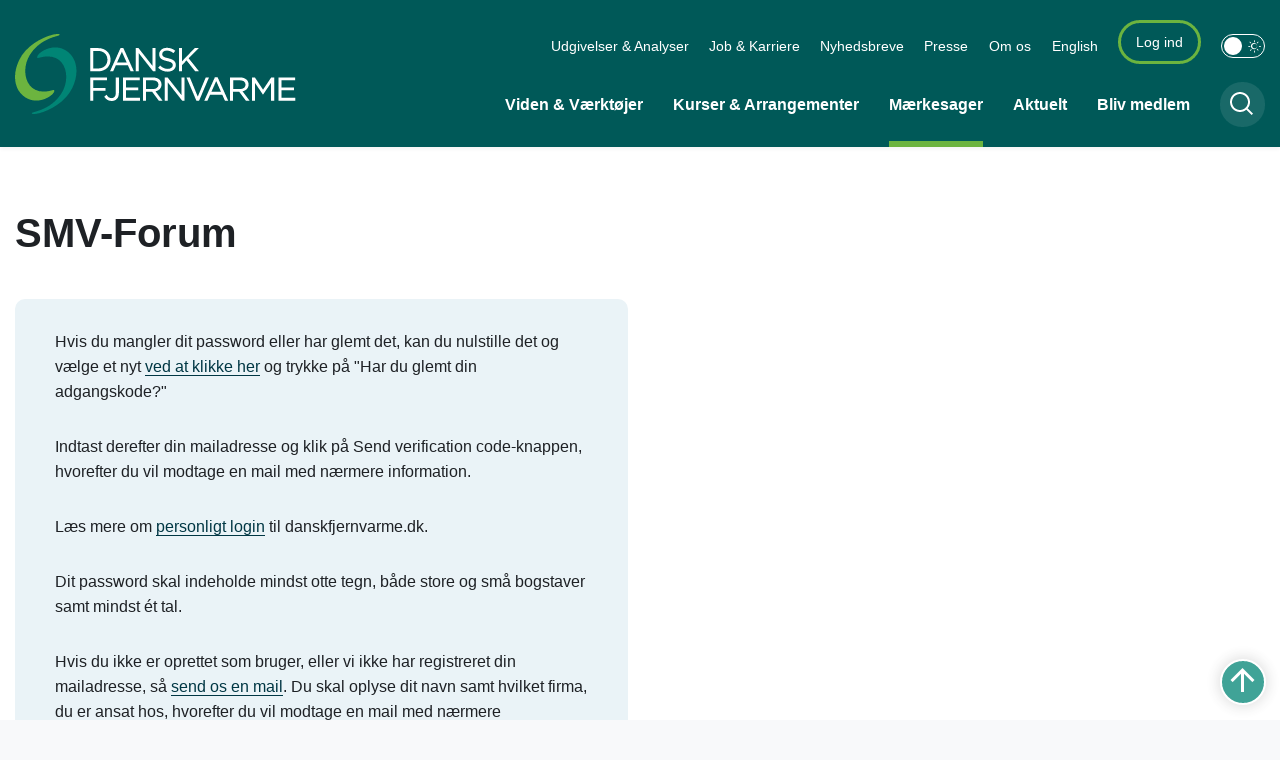

--- FILE ---
content_type: text/html; charset=utf-8
request_url: https://danskfjernvarme.dk/maerkesager/smvforum
body_size: 7940
content:
<!DOCTYPE html>

    <meta property="publicIp" content="18.218.101.169">

<html lang="da" style="--font-primary:Arial, sans-serif; --font-secondary:Arial, sans-serif;">

<head prefix="og: http://ogp.me/ns#">

    <link rel="stylesheet" media="all" type="text/css" href="/assets/css/icons.css" />
    <link rel="stylesheet" href="/css/bundle.css?v=PtFDSbePOeFHm-nk5xws2kIX2ck" />
    <link rel="stylesheet" type="text/css" media="print" href="/assets/css/print.css" />
    

    <script crossorigin="anonymous" src="https://cdnjs.cloudflare.com/ajax/libs/jquery/3.7.1/jquery.min.js"></script>
    <script src="https://cdnjs.cloudflare.com/ajax/libs/1000hz-bootstrap-validator/0.11.9/validator.min.js"></script>
    <script src="https://cdnjs.cloudflare.com/ajax/libs/twitter-bootstrap/4.3.1/js/bootstrap.bundle.min.js"></script>
    <script src="https://ajax.aspnetcdn.com/ajax/jquery.validate/1.16.0/jquery.validate.min.js"></script>
    <script src="https://ajax.aspnetcdn.com/ajax/mvc/5.2.3/jquery.validate.unobtrusive.min.js"></script>
    <script src="https://cdnjs.cloudflare.com/ajax/libs/js-cookie/2.2.1/js.cookie.min.js"></script>
    <script src="/Scripts/picturefill.min.js"></script>
    <script src="/Scripts/lazysizes.min.js"></script>
    <script src="/Scripts/ls.unveilhooks.min.js"></script>
    <script defer src="/scripts/cludo-voice-search.js"></script>
    <script defer src="/js/bundle.js?v=D43i7ag6iDnxkoOu2e-X7rfVFAE"></script>
    <script src="https://dreambroker.com/channel/embed/webc/dreambroker-studio-video-player.js"></script>


    <!--Open Graph Metas-->
    <meta http-equiv="Content-Type" content="text/html; charset=utf-8">
    <title>SMV-Forum | DanskFjernvarme</title>
        <link rel="alternate" hreflang="da" href="https://danskfjernvarme.dk/smvforum">
    <meta name="description" content="Dansk Fjernvarme unders&#xF8;ger medlemsopbakningen til og behovet for lokalm&#xF8;der.">
    <meta property="og:title" content="SMV-Forum" />
    <meta name="twitter:title" content="SMV-Forum" />
    <meta property="og:description" content="Dansk Fjernvarme unders&#xF8;ger medlemsopbakningen til og behovet for lokalm&#xF8;der." />
    <meta name="twitter:description" content="Dansk Fjernvarme unders&#xF8;ger medlemsopbakningen til og behovet for lokalm&#xF8;der." />
    <meta name="robots" content="noindex,nofollow">

    <meta property="og:url" content="https://danskfjernvarme.dk/smvforum" />
    <meta property="og:type" content="website" />
    <meta name="pageId" content="6625" />
    <meta name="page_date" content="2023-04-18T14:15:01Z" />
    <meta name="page_breadcrumb" content="Dansk Fjernvarme|M&#xE6;rkesager" />

    <meta property="og:updated_time" content="2025-09-01T15.07.39Z" />
    <meta property="og:pageDate" content="2023-04-18T14.15.01Z" />




    <meta property="og:site_name" content="DanskFjernvarme">
    <meta property="og:locale" content="da">
    <meta name="google-site-verification" content="">
    <meta name="viewport" content="initial-scale=1.0, maximum-scale=5.0, minimum-scale=1.0, width=device-width" />


        <link type="image/png" rel="icon" 48x48" href="/media/1cbhtgga/favicondfj.png?width=48&amp;height=48&amp;format=noformat&amp;v=1d90334aea8efb0 sizes=" />
        <link type="image/png" rel="apple-touch-icon" sizes="57x57" href="/media/1cbhtgga/favicondfj.png?width=57&amp;height=57&amp;format=noformat&amp;v=1d90334aea8efb0" />
        <link type="image/png" rel="apple-touch-icon" sizes="60x60" href="/media/1cbhtgga/favicondfj.png?width=60&amp;height=60&amp;format=noformat&amp;v=1d90334aea8efb0" />
        <link type="image/png" rel="apple-touch-icon" sizes="72x72" href="/media/1cbhtgga/favicondfj.png?width=72&amp;height=72&amp;format=noformat&amp;v=1d90334aea8efb0" />
        <link type="image/png" rel="apple-touch-icon" sizes="76x76" href="/media/1cbhtgga/favicondfj.png?width=76&amp;height=76&amp;format=noformat&amp;v=1d90334aea8efb0" />
        <link type="image/png" rel="apple-touch-icon" sizes="114x114" href="/media/1cbhtgga/favicondfj.png?width=114&amp;height=114&amp;format=noformat&amp;v=1d90334aea8efb0" />
        <link type="image/png" rel="apple-touch-icon" sizes="144x144" href="/media/1cbhtgga/favicondfj.png?width=144&amp;height=144&amp;format=noformat&amp;v=1d90334aea8efb0" />
        <link type="image/png" rel="apple-touch-icon" sizes="180x180" href="/media/1cbhtgga/favicondfj.png?width=180&amp;height=180&amp;format=noformat&amp;v=1d90334aea8efb0" />
        <link rel="icon" type="image/png" sizes="16x16" href="/media/1cbhtgga/favicondfj.png?width=16&amp;height=16&amp;format=noformat&amp;v=1d90334aea8efb0" />
        <link rel="icon" type="image/png" sizes="32x32" href="/media/1cbhtgga/favicondfj.png?width=32&amp;height=32&amp;format=noformat&amp;v=1d90334aea8efb0" />
        <link rel="icon" type="image/png" sizes="96x96" href="/media/1cbhtgga/favicondfj.png?width=96&amp;height=96&amp;format=noformat&amp;v=1d90334aea8efb0" />
        <link rel="icon" type="image/png" 120x120" href="/media/1cbhtgga/favicondfj.png?width=120&amp;height=120&amp;format=noformat&amp;v=1d90334aea8efb0 sizes=" />

    <meta name="msapplication-TileColor" content="#ffffff">
    <meta name="msapplication-TileImage" content="~/icons/ms-icon-144x144.png">
    <meta name="theme-color" content="#ffffff">




    <!-- Cludo tag -->



    <!-- Twitter -->
        <meta name="twitter:site" content="/DkFjernvarme">
        <meta name="twitter:creator" content="/DkFjernvarme">
    <meta name="twitter:card" content="summary" />
    <!-- Twitter - Article -->

    
    <style>
        :root {
            --color-primary: #579;
            --color-primary-text: #fff;
            --color-secondary: #008575;
            --color-secondary-text: #fff;
            --color-header: #005958;
            --color-header-text: #fff;
            --color-header-link-underline: #6cb43f;
            
            
            
            
            
            
            --color-icons: #008575;
            --color-arrows: #008575;
            --color-btn-primary: #e4e8db;
            --color-btn-primary-text: #063e2c;
            
            
            --color-primary-decorative: #579;
            --color-primary-decorative-text: #fff;
            --color-secondary-decorative: #dae5e0;
            --color-secondary-decorative-text: #000;
            --color-footer: #005958;
            --color-footer-text: #fff;
            
            
            
            
            --color-link: #003744;
            --color-tag: #008575;
            
            --color-overlay-start: #005859;
            --color-overlay-end:  #00000000;
            --color-overlay-text:  #fff;
            --color-overlay-button:  #fff;
            --color-overlay-button-text:  #005958;
            
            
            --color-article-element--0: #7db8af;
            --color-article-element-title--0: #000;
            --color-article-element--1: #b3d497;
            --color-article-element-title--1: #000;
            --color-article-element--2: #fdc88a;
            --color-article-element-title--2: #000;
            --color-article-element--3: #e4e8db;
            --color-article-element-title--3: #000;
            --color-article-element--4: #00264c;
            --color-article-element-title--4: #fff;
            --color-article-element--5: #d1e2e7;
            --color-article-element-title--5: #000;
            
            
            
            
            
            
            
            
            
            
            
            
            
        }
    </style>

    <style>
            :root {
            --section-white-bg:var(--color-white);--section-white-bg-component-border: var(--color-white); --section-white-bg-component-border: 1px solid var(--color-bg-white-component-border);
            --main-white-bg-component-bg: var(--color-white);--main-white-bg-component-border: 1px solid var(--color-bg-white-component-border);
            --header-brand-height-lg: 80px;
            --header-brand-height-md: 50px;


                --sleeve-component-border-radius: 10px;
                --sleeve-search-bar-small-border-radius: 90px;
                --sleeve-button-border-radius: 50px;

                
                
                


                
                
                
                
                
                
                

            }
    </style>
        <script>
            (function () {
                var el = document.createElement("script");
                el.setAttribute("src", "https://cdn.raffle.ai/search/index.js");
                el.setAttribute("id", "raffle-sdk");
                el.setAttribute("defer", "");
                el.setAttribute("data-uid", "92104cf8-4c8c-4757-aa3f-08167332ab01,e93d5a9d-c6fb-4de5-bf0d-d3b36b53ef48");
                document.head.appendChild(el);
            })();
        </script>
</head>

<body class="cta-icon-arrow-medium list-icon-arrow-short link--underline-fat-lr  js-darmode-active "  data-pageid="6625" data-print-logo="false">


    


                <!-- Rek.ai - forslag baseret p&#xE5; adf&#xE6;rd -->
<script defer src="https://static.rekai.dk/004f11f0.js"></script>                <!-- Rek.ai - forslag baseret p&#xE5; adf&#xE6;rd -->
    

<header class="header__megamenu-extended  header--full-width ">
    <div>
        <a class="bypass-block" href="#main-content">G&#xE5; til hovedindhold</a>
    </div>

    <nav class="navbar navbar-expand-lg navbar__megamenu-extended    bg--header" aria-label="Hovednavigation">
        <div class="container header__container">
            <div class="navbar__megamenu__header">

                <a class="navbar-brand" href="https://danskfjernvarme.dk/" >
                            <img class="no-fit" src="/media/1wxcio2u/danske-fjernvarme-logo.svg?format=noformat" data-defaultLogo="/media/1wxcio2u/danske-fjernvarme-logo.svg" data-darkmodeLogo="/media/ikdjfcsw/df_logo_negativ.png" alt="Dansk Fjernvarmes logo" />
                            <h1 class="hidden">SMV-Forum</h1>
                </a>

                <div class="navbar__megamenu__header__togglers">
                        <button onclick="window.raffleApi.open('92104cf8-4c8c-4757-aa3f-08167332ab01')" class="navbar__search-toggle" type="button" aria-pressed="false" aria-label="S&#xF8;ge knap" aria-haspopup="true" aria-expanded="false">
                            <svg width="23" height="23" viewBox="0 0 23 23" fill="none" xmlns="http://www.w3.org/2000/svg">
                                <path fill-rule="evenodd" clip-rule="evenodd" d="M16.3 17.7C14.6 19.1 12.4 20 10 20C4.5 20 0 15.5 0 10C0 4.5 4.5 0 10 0C15.5 0 20 4.5 20 10C20 12.4 19.2 14.6 17.7 16.3L23 21.5L21.5 23L16.3 17.7ZM18 10C18 14.4 14.4 18 10 18C5.6 18 2 14.4 2 10C2 5.6 5.6 2 10 2C14.4 2 18 5.6 18 10Z" fill="#2961D0"></path>
                            </svg>
                        </button>
                    <button class="navbar-toggler" type="button" data-toggle="collapse" data-target=".navbar-collapse" aria-expanded="false" aria-label="Vis menu">
                        <div class="navbar-toggler-icon"><span></span><span></span><span></span></div>
                    </button>
                </div>
            </div>
                <div class="navbar-collapse">
                                <div class="navbar-nav__secondary-container ">
                                    <div class='navbar-nav__secondary-container__content'>
                                        <ul class="navbar-nav navbar-nav__secondary">
                                                    <li class="nav-item">
                                                        <a class="nav-link "  target="" href="https://danskfjernvarme.dk/viden-vaerktoejer/udgivelser">Udgivelser &amp; Analyser<span></span></a>
                                                    </li>
                                                    <li class="nav-item">
                                                        <a class="nav-link "  target="" href="https://danskfjernvarme.dk/om-os/job">Job &amp; Karriere<span></span></a>
                                                    </li>
                                                    <li class="nav-item">
                                                        <a class="nav-link "  target="" href="https://danskfjernvarme.dk/nyhedsbreve">Nyhedsbreve<span></span></a>
                                                    </li>
                                                    <li class="nav-item">
                                                        <a class="nav-link "  target="" href="https://danskfjernvarme.dk/presse">Presse<span></span></a>
                                                    </li>
                                                    <li class="nav-item">
                                                        <a class="nav-link "  target="" href="https://danskfjernvarme.dk/om-os">Om os<span></span></a>
                                                    </li>
                                                    <li class="nav-item">
                                                        <a class="nav-link "  target="" href="https://danskfjernvarme.dk/english">English<span></span></a>
                                                    </li>
                                                <li class="nav-item nav-item--cta">
                                                    <login-button><a class="nav-link" href="https://danskfjernvarmeportal.azurewebsites.net//Authentication/Authenticate?redirectUrl=https://danskfjernvarme.dk/smvforum">Log ind</a></login-button>
                                                </li>
                                                    <li>
                                                        <button class="btn__toggle jsDarkmodeToggle" aria-label="Aktiver darkmode" title="Aktiver darkmode" data-active="Deaktiver darkmode" data-inactive="Aktiver darkmode">
    <div class="btn__toggle__elements">
        <div class="icon-darkmode-moon"></div>
        <div class="icon-lightmode-sun"></div>
    </div><span class="btn__toggle__toggle"></span>
</button>

                                                    </li>
                                        </ul>
                                    </div>
                                </div>

                        <div class="navbar-nav__primary-container">
                            <ul class="nav navbar-nav navbar-nav__primary">
                                            <li class="nav-item ">
                                                    <a class="nav-link "  href="/viden-vaerktoejer">Viden &amp; V&#xE6;rkt&#xF8;jer</a>
                                            </li>
                                            <li class="nav-item ">
                                                    <a class="nav-link "  href="/kurser-arrangementer">Kurser &amp; Arrangementer</a>
                                            </li>
                                            <li class="nav-item ">
                                                    <a class="nav-link active" aria-current=page href="/maerkesager">M&#xE6;rkesager</a>
                                            </li>
                                            <li class="nav-item ">
                                                    <a class="nav-link "  href="/aktuelt">Aktuelt</a>
                                            </li>
                                            <li class="nav-item ">
                                                    <a class="nav-link "  href="/bliv-medlem">Bliv medlem</a>
                                            </li>
                                    <li class=" nav-item__search-toggle">
                                                <button onclick="window.raffleApi.open('92104cf8-4c8c-4757-aa3f-08167332ab01')" class="navbar__search-toggle" data-textOpen="&#xC5;ben global s&#xF8;gning" data-textClose="Luk global s&#xF8;gning" type="button" aria-label="S&#xF8;ge knap" aria-haspopup="true" aria-expanded="false">
                                                    <svg width="23" height="23" viewBox="0 0 23 23" fill="none" xmlns="http://www.w3.org/2000/svg">
                                                        <path fill-rule="evenodd" clip-rule="evenodd" d="M16.3 17.7C14.6 19.1 12.4 20 10 20C4.5 20 0 15.5 0 10C0 4.5 4.5 0 10 0C15.5 0 20 4.5 20 10C20 12.4 19.2 14.6 17.7 16.3L23 21.5L21.5 23L16.3 17.7ZM18 10C18 14.4 14.4 18 10 18C5.6 18 2 14.4 2 10C2 5.6 5.6 2 10 2C14.4 2 18 5.6 18 10Z" fill="#2961D0"></path>
                                                    </svg>
                                                </button>
                                        </li>
                            </ul>
                        </div>

                </div>
        </div>
    </nav>
</header>



    



<main id="main-content" class="bg-main--white">


<section class="pt--small login--screen mb--large ">
    <div class="container">
        <div class="row">
            <div class="col-md-6">
                <div class="title title--large">
                    <h1>SMV-Forum</h1>
                </div>
                <div class="form-container">
<p>Hvis du mangler dit password eller har glemt det, kan du nulstille det og vælge et nyt <a href="https://danskfjernvarmeportal.b2clogin.com/danskfjernvarmeportal.onmicrosoft.com/b2c_1_signup-signin/oauth2/v2.0/authorize?client_id=9991c319-0826-4b17-a140-6f1f629d7ef1&amp;redirect_uri=https%3A%2F%2Fdanskfjernvarmeportal.azurewebsites.net%2Fsignin-oidc&amp;response_type=id_token&amp;scope=openid%20profile&amp;response_mode=form_post&amp;nonce=638851428840293818.MjA5NjI1YTEtMzZmOC00OWJjLWI5ZDUtMGMyZmRkZmJjYjkzMjQ0MzA4NTEtOTNkOS00NTQ4LTgwYzctZWFhOTM5MWNiMDQ2&amp;client_info=1&amp;x-client-brkrver=IDWeb.3.9.2.0&amp;state=[base64]&amp;x-client-SKU=ID_NET9_0&amp;x-client-ver=8.11.0.0">ved at klikke her</a> og trykke på "Har du glemt din adgangskode?"</p>
<p>Indtast derefter din mailadresse og klik på Send verification code-knappen, hvorefter du vil modtage en mail med nærmere information.</p>
<p>Læs mere om <a href="/personligt-login" title="Personligt login">personligt login</a> til danskfjernvarme.dk.</p>
<p>Dit password skal indeholde mindst otte tegn, både store og små bogstaver samt mindst ét tal.</p>
<p>Hvis du ikke er oprettet som bruger, eller vi ikke har registreret din mailadresse, så <a href="mailto:mail@danskfjernvarme.dk">send os en mail</a>. Du skal oplyse dit navn samt hvilket firma, du er ansat hos, hvorefter du vil modtage en mail med nærmere information.</p>
<p style="box-sizing: inherit; hyphens: manual; font-variant-ligatures: normal; font-variant-caps: normal; orphans: 2; text-align: start; widows: 2; -webkit-text-stroke-width: 0px; text-decoration-thickness: initial; text-decoration-style: initial; text-decoration-color: initial; word-spacing: 0px; margin: 0cm 0cm 22.5pt 0cm;"><span style="font-family: 'Arial',sans-serif; color: #1e2125;">Med dit login kan du tilmelde dig kurser og arrangementer via hjemmesiden. <br>Hvis du er ansat i et varmeselskab, der er medlem hos Dansk Fjernvarme, har du endvidere adgang til de låste medlemssider.</span></p>

                                        <login-button><a class="btn btn__primary" href="https://danskfjernvarmeportal.azurewebsites.net//Authentication/Authenticate?redirectUrl=https://danskfjernvarme.dk/smvforum">Log ind</a></login-button>
                </div>
            </div>
        </div>
    </div>
</section>

</main>






    <div class="top-link__container">
        <a aria-label="Til sidens top" class="top-link inverted  " href="#main-content" title="Til sidens top">
            <div class="arrow top-link__icon"></div>
        </a>
    </div>



<footer class="footer bg--footer ">
        <div class="watermark">
            <img class="no-fit watermark__img position-right" data-watermarkdesktop="/media/iadfto1w/slice-1.svg?width=1920&amp;quality=80&amp;v=1d8f8de7fd085f0)"  src="/media/iadfto1w/slice-1.svg?width=1920&amp;v=1d8f8de7fd085f0&amp;quality=80" alt="">
        </div>
    <div class="footer__container">
        <div class="container">
            <div class="row">
                        <div class="col-md-12 col-lg-3 order-mobile-0 col--footer">
                            <div class="row">
                                        <div class="col-md-12 col-lg-12  ">

        <div class="logo ">
            <img src="/media/uvzfsfah/footer-logo-3.svg?quality=95&amp;v=1db718cb04602e0" alt="Dansk Fjernvarmes logo " data-defaultLogo="/media/uvzfsfah/footer-logo-3.svg?quality=95&amp;v=1db718cb04602e0" data-darkmodeLogo="/media/uvzfsfah/footer-logo-3.svg?quality=95&amp;v=1db718cb04602e0" />
        </div>

    <div class="footer__content   ">
        <div class=" rich-text">
            <p><strong>Dansk Fjernvarme<br></strong>Merkurvej 7, 6000 Kolding<br>mail@danskfjernvarme.dk</p>
<p>Tlf. 76 30 80 00<br>CVR-nr. 55831017<br>EAN-nr. 5790002825002</p>
        </div>

    </div>
                                        </div>
                            </div>
                        </div>
                        <div class="col-md-12 col-lg-3 order-mobile-0 col--footer">
                            <div class="row">
                                        <div class="col-md-12 col-lg-12  ">



        <div class="footer__content  ">
                    <h2 class="h3">&#xC5;bningstider</h2>
                <div class="">
                    <div class="table-hours">
                        <table class="js-table-hours " summary="&#xC5;bningstider"
                               >
                            <tbody>
                                    <tr class="active">
                                        <th class="day js-day-1">Mandag</th>
                                            <td>
                                                <span class="open">08:00</span>

                                                <span> – </span>

                                                <span class="close">16:00</span>
                                                    <span class="js-busy-start hidden"></span>
                                                    <span class="js-busy-end hidden"></span>

                                            </td>
                                    </tr>
                                    <tr class="active">
                                        <th class="day js-day-2">Tirsdag</th>
                                            <td>
                                                <span class="open">08:00</span>

                                                <span> – </span>

                                                <span class="close">16:00</span>
                                                    <span class="js-busy-start hidden"></span>
                                                    <span class="js-busy-end hidden"></span>

                                            </td>
                                    </tr>
                                    <tr class="active">
                                        <th class="day js-day-3">Onsdag</th>
                                            <td>
                                                <span class="open">08:00</span>

                                                <span> – </span>

                                                <span class="close">16:00</span>
                                                    <span class="js-busy-start hidden"></span>
                                                    <span class="js-busy-end hidden"></span>

                                            </td>
                                    </tr>
                                    <tr class="active">
                                        <th class="day js-day-4">Torsdag</th>
                                            <td>
                                                <span class="open">08:00</span>

                                                <span> – </span>

                                                <span class="close">16:00</span>
                                                    <span class="js-busy-start hidden"></span>
                                                    <span class="js-busy-end hidden"></span>

                                            </td>
                                    </tr>
                                    <tr class="active">
                                        <th class="day js-day-5">Fredag</th>
                                            <td>
                                                <span class="open">08:00</span>

                                                <span> – </span>

                                                <span class="close">15:00</span>
                                                    <span class="js-busy-start hidden"></span>
                                                    <span class="js-busy-end hidden"></span>

                                            </td>
                                    </tr>
                                    <tr class="inactive">
                                        <th class="day js-day-6">L&#xF8;rdag</th>
                                            <td>Lukket</td>
                                    </tr>
                                    <tr class="inactive">
                                        <th class="day js-day-0">S&#xF8;ndag</th>
                                            <td>Lukket</td>
                                    </tr>
                            </tbody>
                        </table>
                        
                            <p class="status">
                                <span class="status-indicator"></span>
                                <span class="status-indicator-closed closed">Lukket</span>
                                <span class="status-indicator-open opened">Åben</span>
                                <span class="status-text"></span>


                            </p>
                    </div>
                </div>
        </div>
                                        </div>
                            </div>
                        </div>
                        <div class="col-md-12 col-lg-6 order-mobile-0 col--footer">
                            <div class="row">
                                        <div class="col-md-12 col-lg-6 mb--medium ">


    <div class="footer__content  ">
        <ul class=" ">
                <li>
                    <a href="https://danskfjernvarme.dk/cookie-og-persondatapolitik">Cookie- og Persondatapolitik</a>
                </li>
                <li>
                    <a href="https://danskfjernvarme.dk/personligt-login">Personligt login</a>
                </li>
                <li>
                    <a href="https://danskfjernvarme.dk/praktisk">Praktisk information</a>
                </li>
        </ul>
    </div>
                                        </div>
                                        <div class="col-md-12 col-lg-6 mb--medium ">


    <div class="footer__content  ">
                <h2 class="h3   ">Kontakt</h2>
        <ul class=" ">
                <li>
                    <a href="https://danskfjernvarme.dk/om-os/kontakt-os">Find vej til Fjernvarmens Hus</a>
                </li>
                <li>
                    <a href="https://danskfjernvarme.dk/om-os/medarbejdere">Dansk Fjernvarmes sekretariat</a>
                </li>
                <li>
                    <a href="https://danskfjernvarme.dk/presse">Pressekontakt</a>
                </li>
        </ul>
    </div>
                                        </div>
                            </div>
                        </div>
                        <div class="col-md-12 col-lg-6 order-mobile-0 ">
                            <div class="row">
                            </div>
                        </div>
                        <div class="col-md-12 col-lg-6 order-mobile-0 col--footer">
                            <div class="row">
                                        <div class="col-md-12 col-lg-6  ">


    <div class="footer__content  ">
        <ul class=" ">
                <li>
                    <a href="https://www.fjernvarmenshus.dk/" target="_blank">Fjernvarmens Hus</a>
                </li>
                <li>
                    <a href="https://fjernvarmeskolen.dk/" target="_blank">Fjernvarmeskolen</a>
                </li>
        </ul>
    </div>
                                        </div>
                                        <div class="col-md-12 col-lg-6  ">


    <div class="footer__content dropdown-mobile ">
                <button class="h3 dropdown-toggle   ">F&#xF8;lg os</button>
        <ul class="dropdown-menu ">
                <li>
                    <a href="https://bsky.app/profile/danskfjernvarme.dk" target="_blank">BlueSky</a>
                </li>
                <li>
                    <a href="https://www.linkedin.com/company/dansk-fjernvarme/" target="_blank">Linkedin</a>
                </li>
                <li>
                    <a href="https://danskfjernvarme.dk/nyhedsbreve">Nyhedsbreve</a>
                </li>
        </ul>
    </div>
                                        </div>
                            </div>
                        </div>
            </div>
        </div>
    </div>
</footer>
<style>
    :root {
        --footer-brand-height-lg: 100px; --footer-brand-height-md: 50px; --footer-pt-lg: 80px; --footer-pt-md: 50px; --footer-pb-lg: 100px; --footer-pb-md: 50px;
    }
</style>





                

    
<script src="https://cdnjs.cloudflare.com/ajax/libs/popper.js/2.9.2/umd/popper.min.js"></script>

</body>
</html>


--- FILE ---
content_type: image/svg+xml
request_url: https://danskfjernvarme.dk/media/iadfto1w/slice-1.svg?width=1920&v=1d8f8de7fd085f0&quality=80
body_size: 932
content:
<svg width="608" height="613" viewBox="0 0 608 613" fill="none" xmlns="http://www.w3.org/2000/svg">
<path opacity="0.1" d="M449.279 210.171C356.727 210.171 314.05 240.502 303.081 227.65C299.482 223.366 297.768 216.169 310.793 194.92C345.415 138.886 508.067 42.4105 659.406 112.668C818.116 186.352 892.672 389.756 779.724 632.572C686.658 832.377 463.676 944.446 331.018 978.376C275.829 992.598 228.696 994.141 228.011 980.946C227.325 968.779 259.376 966.038 316.449 946.845C403.003 917.886 534.804 858.767 628.556 713.797C760.357 510.05 695.913 210.171 449.107 210.171" fill="white"/>
<path opacity="0.1" d="M386.005 676.834C478.857 676.834 521.671 646.334 532.676 659.357C536.287 663.641 538.007 670.837 524.938 692.085C490.205 748.117 327.027 844.587 175.197 774.333C15.8014 700.652 -58.8239 497.259 54.4896 254.454C147.685 54.4873 371.389 -57.405 504.649 -91.5039C560.016 -105.555 607.301 -107.097 607.989 -94.0741C608.677 -81.9082 576.523 -78.9952 519.264 -59.9753C432.431 -31.0169 300.203 28.0992 206.147 173.062C73.9197 376.799 138.572 676.834 386.177 676.834" fill="white"/>
</svg>


--- FILE ---
content_type: image/svg+xml
request_url: https://danskfjernvarme.dk/media/uvzfsfah/footer-logo-3.svg?quality=95&v=1db718cb04602e0
body_size: 4825
content:
<svg width="253" height="104" viewBox="0 0 253 104" fill="none" xmlns="http://www.w3.org/2000/svg">
<path d="M99.7291 65.5309H109.529V63.3209H99.7291V57.5509H110.689V55.3409H97.3291V73.6709H110.819V71.4509H99.7291V65.5309Z" fill="white"/>
<path d="M91.7591 67.5609C91.7591 70.1409 90.5091 71.6909 88.4291 71.6909C86.7691 71.6909 85.6591 70.9909 84.4791 69.2109L84.3591 69.0309L82.6191 70.5309L82.6991 70.6609C84.0291 72.8309 85.9491 73.9309 88.3991 73.9309C90.0391 73.9309 91.4491 73.4009 92.4791 72.3909C93.5891 71.2809 94.1791 69.6009 94.1791 67.5409V55.3409H91.7591V67.5609V67.5609Z" fill="white"/>
<path d="M127.839 60.9109V60.8609C127.839 59.4209 127.329 58.1209 126.399 57.1909C125.209 55.9909 123.349 55.3409 121.159 55.3409H113.249V73.6809H115.649V66.7009H120.509L125.659 73.6109L125.719 73.6809H128.669L123.109 66.2809C126.129 65.6409 127.849 63.7009 127.849 60.9209M115.659 57.5909H121.019C123.779 57.5909 125.429 58.8509 125.429 60.9509V61.0009C125.429 63.1309 123.689 64.5109 120.989 64.5109H115.659V57.5909V57.5909Z" fill="white"/>
<path d="M83.5587 63.6209H73.8287V57.5809H84.7187V55.3409H71.4287V73.6709H73.8287V65.8409H83.5587V63.6209Z" fill="white"/>
<path d="M196.699 60.9109V60.8609C196.699 59.4209 196.189 58.1209 195.259 57.1909C194.069 55.9909 192.199 55.3409 190.019 55.3409H182.109V73.6809H184.509V66.7009H189.369L194.519 73.6109L194.579 73.6809H197.529L191.969 66.2809C194.979 65.6409 196.709 63.7009 196.709 60.9209M184.519 57.5909H189.879C192.639 57.5909 194.289 58.8509 194.289 60.9509V61.0009C194.289 63.1309 192.549 64.5109 189.849 64.5109H184.519V57.5909V57.5909Z" fill="white"/>
<path d="M208.169 64.9909L201.719 55.3309H199.389V73.6709H201.729V59.5609L207.939 68.6609L207.999 68.7409H208.289L214.559 59.5409V73.6709H216.949V55.3309H214.619L208.169 64.9909Z" fill="white"/>
<path d="M170.089 55.2109L161.729 73.6709H164.219L166.349 68.9209H175.889L177.999 73.6709H180.589L172.229 55.2109H170.089V55.2109ZM174.929 66.7109H167.309L171.129 58.2109L174.929 66.7109Z" fill="white"/>
<path d="M143.739 69.3809L132.689 55.3409H130.519V73.6709H132.869V59.2909L144.139 73.6009L144.199 73.6709H146.089V55.3409H143.739V69.3809Z" fill="white"/>
<path d="M222.779 71.4509V65.5309H232.589V63.3209H222.779V57.5509H233.739V55.3309H220.379V73.6709H233.869V71.4509H222.779Z" fill="white"/>
<path d="M162.849 55.3309L156.549 70.5109L150.329 55.4509L150.289 55.3309H147.619L155.509 73.8009H157.549L165.429 55.3309H162.849Z" fill="white"/>
<path d="M87.589 41.2709C87.589 35.9909 83.499 32.1509 77.859 32.1509H71.439V50.4909H77.859C83.499 50.4909 87.589 46.6409 87.589 41.3209V41.2709ZM73.829 34.3909H77.849C82.119 34.3909 85.109 37.2409 85.109 41.3109V41.3609C85.109 45.4109 82.119 48.2409 77.849 48.2409H73.829V34.4009V34.3909Z" fill="white"/>
<path d="M120.739 46.2109L109.699 32.1609H107.519V50.4909H109.869V36.1109L121.139 50.4209L121.199 50.4909H123.089V32.1609H120.739V46.2109Z" fill="white"/>
<path d="M149.359 40.2109L157.249 32.1609H154.109L144.059 42.6109V32.1609H141.659V50.4909H144.059V45.5609L147.679 41.8909L154.509 50.4909H157.529L149.359 40.2109Z" fill="white"/>
<path d="M95.4992 32.0309L87.1392 50.4909H89.6292L91.7592 45.7409H101.299L103.409 50.4909H105.999L97.6492 32.0309H95.5092H95.4992ZM100.339 43.5309H92.7192L96.5392 35.0309L100.339 43.5309V43.5309Z" fill="white"/>
<path d="M133.179 40.1709C129.179 39.3109 128.449 38.3809 128.449 36.8609V36.8109C128.449 35.2109 129.949 34.1009 132.089 34.1009C133.949 34.1009 135.559 34.7109 137.159 36.0109L137.309 36.1309L138.709 34.2709L138.569 34.1609C136.609 32.5809 134.679 31.9109 132.139 31.9109C128.609 31.9109 126.049 34.0509 126.049 37.0009V37.0509C126.049 40.3909 128.519 41.6109 132.229 42.4209C136.029 43.2209 136.759 44.1809 136.759 45.6509V45.7009C136.759 47.3909 135.189 48.5709 132.939 48.5709C130.689 48.5709 128.859 47.8509 126.899 46.0809L126.759 45.9509L125.259 47.7209L125.389 47.8409C127.619 49.8309 129.989 50.7609 132.849 50.7609C136.569 50.7609 139.169 48.5909 139.169 45.4909V45.4409C139.169 42.6709 137.379 41.0909 133.169 40.1809" fill="white"/>
<path d="M38.1689 38.7209C32.7689 38.7209 30.2789 40.4909 29.6389 39.7409C29.4289 39.4909 29.3289 39.0709 30.0889 37.8309C32.1089 34.5609 41.5989 28.9309 50.4289 33.0309C59.6889 37.3309 64.0389 49.2009 57.4489 63.3709C52.0189 75.0309 39.0089 81.5709 31.2689 83.5509C28.0489 84.3809 25.2989 84.4709 25.2589 83.7009C25.2189 82.9909 27.0889 82.8309 30.4189 81.7109C35.4689 80.0209 43.1589 76.5709 48.6289 68.1109C56.3189 56.2209 52.5589 38.7209 38.1589 38.7209" fill="#008575"/>
<path d="M34.449 66.5109C39.849 66.5109 42.339 64.7309 42.979 65.4909C43.189 65.7409 43.289 66.1609 42.529 67.4009C40.509 70.6709 31.019 76.3009 22.189 72.2009C12.919 67.9009 8.57896 56.0309 15.169 41.8609C20.589 30.1909 33.599 23.6609 41.349 21.6709C44.569 20.8509 47.319 20.7609 47.359 21.5209C47.399 22.2309 45.529 22.4009 42.199 23.5109C37.149 25.2009 29.459 28.6509 23.989 37.1109C16.299 49.0009 20.059 66.5109 34.459 66.5109" fill="#6CB43F"/>
</svg>


--- FILE ---
content_type: image/svg+xml
request_url: https://danskfjernvarme.dk/media/1wxcio2u/danske-fjernvarme-logo.svg?format=noformat
body_size: 4787
content:
<svg width="197" height="56" viewBox="0 0 197 56" fill="none" xmlns="http://www.w3.org/2000/svg">
<path d="M77.882 39.4395H86.582V37.4822H77.882V32.3719H87.6118V30.4146H75.7513V46.6488H87.7272V44.6826H77.882V39.4395Z" fill="white"/>
<path d="M70.8065 41.2374C70.8065 43.5224 69.6968 44.8952 67.8502 44.8952C66.3766 44.8952 65.3912 44.2752 64.3436 42.6987L64.2371 42.5393L62.6924 43.8678L62.7634 43.9829C63.9441 45.9048 65.6486 46.8791 67.8236 46.8791C69.2795 46.8791 70.5313 46.4097 71.4457 45.5151C72.4311 44.5321 72.9548 43.0441 72.9548 41.2197V30.4146H70.8065V41.2374Z" fill="white"/>
<path d="M102.837 35.3477V35.3034C102.837 34.0281 102.384 32.8767 101.558 32.053C100.502 30.9902 98.8507 30.4146 96.9066 30.4146H89.8844V46.6577H92.015V40.4757H96.3295L100.901 46.5957L100.955 46.6577H103.574L98.6377 40.1037C101.319 39.5369 102.846 37.8187 102.846 35.3566M92.0239 32.4073H96.7823C99.2325 32.4073 100.697 33.5232 100.697 35.3831V35.4274C100.697 37.3139 99.1526 38.5361 96.7556 38.5361H92.0239V32.4073Z" fill="white"/>
<path d="M63.5269 37.7479H54.889V32.3984H64.5567V30.4146H52.7584V46.6488H54.889V39.714H63.5269V37.7479Z" fill="white"/>
<path d="M163.968 35.3477V35.3034C163.968 34.0281 163.515 32.8767 162.689 32.053C161.633 30.9902 159.973 30.4146 158.037 30.4146H151.015V46.6577H153.146V40.4757H157.46L162.032 46.5957L162.086 46.6577H164.704L159.769 40.1037C162.441 39.5369 163.976 37.8187 163.976 35.3566M153.155 32.4073H157.913C160.363 32.4073 161.828 33.5232 161.828 35.3831V35.4274C161.828 37.3139 160.283 38.5361 157.886 38.5361H153.155V32.4073Z" fill="white"/>
<path d="M174.15 38.9612L168.424 30.4057H166.356V46.6488H168.433V34.1521L173.946 42.2116L173.999 42.2825H174.257L179.823 34.1344V46.6488H181.945V30.4057H179.876L174.15 38.9612Z" fill="white"/>
<path d="M140.344 30.2994L132.923 46.6488H135.133L137.024 42.4419H145.493L147.367 46.6488H149.666L142.244 30.2994H140.344ZM144.641 40.4846H137.876L141.268 32.9564L144.641 40.4846Z" fill="white"/>
<path d="M116.952 42.8493L107.142 30.4146H105.216V46.6488H107.302V33.9129L117.307 46.5868L117.36 46.6488H119.038V30.4146H116.952V42.8493Z" fill="white"/>
<path d="M187.12 44.6826V39.4395H195.829V37.4822H187.12V32.3719H196.85V30.4057H184.99V46.6488H196.965V44.6826H187.12Z" fill="white"/>
<path d="M133.917 30.4057L128.324 43.8501L122.802 30.512L122.767 30.4057H120.397L127.401 46.7639H129.212L136.207 30.4057H133.917Z" fill="white"/>
<path d="M67.1046 17.9532C67.1046 13.2769 63.4737 9.87598 58.4667 9.87598H52.7673V26.1191H58.4667C63.4737 26.1191 67.1046 22.7093 67.1046 17.9975V17.9532ZM54.8891 11.8599H58.4578C62.2486 11.8599 64.903 14.384 64.903 17.9887V18.033C64.903 21.6199 62.2486 24.1263 58.4578 24.1263H54.8891V11.8687V11.8599Z" fill="white"/>
<path d="M96.5337 22.3284L86.7329 9.88483H84.7975V26.1191H86.8838V13.3832L96.8888 26.0571L96.942 26.1191H98.6199V9.88483H96.5337V22.3284Z" fill="white"/>
<path d="M121.941 17.0144L128.946 9.88483H126.158L117.236 19.14V9.88483H115.106V26.1191H117.236V21.7527L120.45 18.5024L126.513 26.1191H129.194L121.941 17.0144Z" fill="white"/>
<path d="M74.1267 9.76965L66.7051 26.119H68.9156L70.8065 21.9121H79.2757L81.1489 26.119H83.4482L76.0354 9.76965H74.1356H74.1267ZM78.4235 19.9548H71.6588L75.05 12.4267L78.4235 19.9548Z" fill="white"/>
<path d="M107.577 16.979C104.026 16.2173 103.378 15.3936 103.378 14.0474V14.0032C103.378 12.5861 104.71 11.603 106.61 11.603C108.261 11.603 109.69 12.1433 111.111 13.2946L111.244 13.4009L112.487 11.7536L112.362 11.6561C110.622 10.2568 108.909 9.66339 106.654 9.66339C103.52 9.66339 101.248 11.5587 101.248 14.1714V14.2157C101.248 17.1738 103.44 18.2543 106.734 18.9717C110.107 19.6803 110.756 20.5305 110.756 21.8324V21.8767C110.756 23.3735 109.362 24.4186 107.364 24.4186C105.367 24.4186 103.742 23.7809 102.002 22.2133L101.878 22.0981L100.546 23.6658L100.662 23.772C102.641 25.5345 104.745 26.3582 107.284 26.3582C110.587 26.3582 112.895 24.4363 112.895 21.6907V21.6464C112.895 19.1932 111.306 17.7938 107.568 16.9878" fill="white"/>
<path d="M23.2316 15.6948C18.4377 15.6948 16.2272 17.2624 15.6591 16.5982C15.4726 16.3768 15.3839 16.0048 16.0586 14.9066C17.8518 12.0105 26.2766 7.02416 34.1155 10.6554C42.3361 14.4637 46.1979 24.9766 40.3476 37.5265C35.5271 47.8533 23.9773 53.6456 17.1061 55.3992C14.2475 56.1343 11.8062 56.214 11.7707 55.5321C11.7352 54.9032 13.3953 54.7615 16.3515 53.7696C20.8347 52.2728 27.6615 49.2173 32.5176 41.7245C39.3444 31.194 36.0064 15.6948 23.2228 15.6948" fill="#008575"/>
<path d="M19.9292 40.3074C24.7231 40.3074 26.9336 38.731 27.5018 39.4041C27.6882 39.6255 27.777 39.9975 27.1023 41.0957C25.309 43.9918 16.8842 48.9781 9.04531 45.3469C0.815815 41.5385 -3.03705 31.0257 2.81327 18.4758C7.62491 8.14008 19.1746 2.35668 26.0547 0.594203C28.9133 -0.132043 31.3546 -0.211753 31.3901 0.461353C31.4256 1.09018 29.7655 1.24074 26.8093 2.22383C22.3261 3.7206 15.4993 6.77615 10.6433 14.2689C3.81643 24.7994 7.15439 40.3074 19.9381 40.3074" fill="#6CB43F"/>
</svg>
